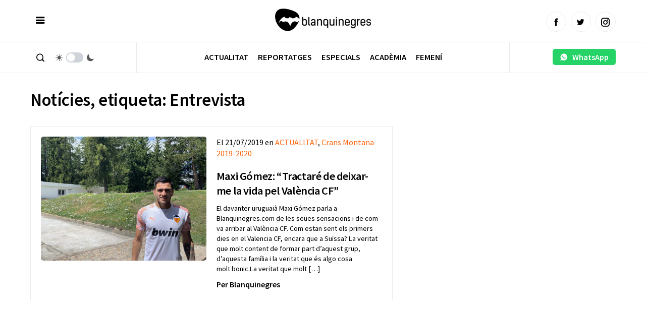

--- FILE ---
content_type: text/html; charset=UTF-8
request_url: https://www.blanquinegres.com/tag/entrevista/
body_size: 9641
content:
<!doctype html>
<html lang="ca">
  <head>
    <meta charset="UTF-8">
    <meta name="viewport" content="width=device-width, initial-scale=1, maximum-scale=1, user-scalable=no" />
    <title>Entrevista Archives - Blanquinegres.com</title>
    <link rel="alternate" type="application/rss+xml" title="Blanquinegres.com RSS Feed" href="https://www.blanquinegres.com/feed/"> 
    <!-- respond.js (add media query support for IE) -->
    <!--[if lt IE 9]>
    <script src="https://www.blanquinegres.com/wp-content/themes/blanquinegres23/js/respond.js"></script>
    <![endif]-->
    <!-- html5.js (HTML5 Shiv for IE) -->
    <!--[if lt IE 9]> 
    <script src="http://html5shim.googlecode.com/svn/trunk/html5.js"></script>
    <![endif]-->
    <!-- wp_header -->
    <meta name='robots' content='index, follow, max-image-preview:large, max-snippet:-1, max-video-preview:-1' />

	<!-- This site is optimized with the Yoast SEO plugin v26.7 - https://yoast.com/wordpress/plugins/seo/ -->
	<link rel="canonical" href="https://www.blanquinegres.com/tag/entrevista/" />
	<meta property="og:locale" content="ca_ES" />
	<meta property="og:type" content="article" />
	<meta property="og:title" content="Entrevista Archives - Blanquinegres.com" />
	<meta property="og:url" content="https://www.blanquinegres.com/tag/entrevista/" />
	<meta property="og:site_name" content="Blanquinegres.com" />
	<meta name="twitter:card" content="summary_large_image" />
	<script type="application/ld+json" class="yoast-schema-graph">{"@context":"https://schema.org","@graph":[{"@type":"CollectionPage","@id":"https://www.blanquinegres.com/tag/entrevista/","url":"https://www.blanquinegres.com/tag/entrevista/","name":"Entrevista Archives - Blanquinegres.com","isPartOf":{"@id":"https://www.blanquinegres.com/#website"},"primaryImageOfPage":{"@id":"https://www.blanquinegres.com/tag/entrevista/#primaryimage"},"image":{"@id":"https://www.blanquinegres.com/tag/entrevista/#primaryimage"},"thumbnailUrl":"https://www.blanquinegres.com/wp-content/uploads/2019/07/IMG_3143.jpg","breadcrumb":{"@id":"https://www.blanquinegres.com/tag/entrevista/#breadcrumb"},"inLanguage":"ca"},{"@type":"ImageObject","inLanguage":"ca","@id":"https://www.blanquinegres.com/tag/entrevista/#primaryimage","url":"https://www.blanquinegres.com/wp-content/uploads/2019/07/IMG_3143.jpg","contentUrl":"https://www.blanquinegres.com/wp-content/uploads/2019/07/IMG_3143.jpg","width":4032,"height":3024},{"@type":"BreadcrumbList","@id":"https://www.blanquinegres.com/tag/entrevista/#breadcrumb","itemListElement":[{"@type":"ListItem","position":1,"name":"Home","item":"https://www.blanquinegres.com/"},{"@type":"ListItem","position":2,"name":"Entrevista"}]},{"@type":"WebSite","@id":"https://www.blanquinegres.com/#website","url":"https://www.blanquinegres.com/","name":"Blanquinegres.com","description":"La millor informació del ValènciaCF en valencià","potentialAction":[{"@type":"SearchAction","target":{"@type":"EntryPoint","urlTemplate":"https://www.blanquinegres.com/?s={search_term_string}"},"query-input":{"@type":"PropertyValueSpecification","valueRequired":true,"valueName":"search_term_string"}}],"inLanguage":"ca"}]}</script>
	<!-- / Yoast SEO plugin. -->


<link rel="alternate" type="application/rss+xml" title="Blanquinegres.com &raquo; Entrevista Canal de les etiquetes" href="https://www.blanquinegres.com/tag/entrevista/feed/" />
<style id='wp-img-auto-sizes-contain-inline-css' type='text/css'>
img:is([sizes=auto i],[sizes^="auto," i]){contain-intrinsic-size:3000px 1500px}
/*# sourceURL=wp-img-auto-sizes-contain-inline-css */
</style>
<style id='classic-theme-styles-inline-css' type='text/css'>
/*! This file is auto-generated */
.wp-block-button__link{color:#fff;background-color:#32373c;border-radius:9999px;box-shadow:none;text-decoration:none;padding:calc(.667em + 2px) calc(1.333em + 2px);font-size:1.125em}.wp-block-file__button{background:#32373c;color:#fff;text-decoration:none}
/*# sourceURL=/wp-includes/css/classic-themes.min.css */
</style>
<link rel="https://api.w.org/" href="https://www.blanquinegres.com/wp-json/" /><link rel="alternate" title="JSON" type="application/json" href="https://www.blanquinegres.com/wp-json/wp/v2/tags/176" /><link rel="EditURI" type="application/rsd+xml" title="RSD" href="https://www.blanquinegres.com/xmlrpc.php?rsd" />
   
    <link rel="shortcut icon" href="https://www.blanquinegres.com/wp-content/themes/blanquinegres23/images/favicon.ico">
    <link rel="apple-touch-icon" sizes="57x57" href="https://www.blanquinegres.com/wp-content/themes/blanquinegres23/images/apple-icon-57x57.png">
    <link rel="apple-touch-icon" sizes="60x60" href="https://www.blanquinegres.com/wp-content/themes/blanquinegres23/images/apple-icon-60x60.png">
    <link rel="apple-touch-icon" sizes="72x72" href="https://www.blanquinegres.com/wp-content/themes/blanquinegres23/images/apple-icon-72x72.png">
    <link rel="apple-touch-icon" sizes="76x76" href="https://www.blanquinegres.com/wp-content/themes/blanquinegres23/images/apple-icon-76x76.png">
    <link rel="apple-touch-icon" sizes="114x114" href="https://www.blanquinegres.com/wp-content/themes/blanquinegres23/images/apple-icon-114x114.png">
    <link rel="apple-touch-icon" sizes="120x120" href="https://www.blanquinegres.com/wp-content/themes/blanquinegres23/images/apple-icon-120x120.png">
    <link rel="apple-touch-icon" sizes="144x144" href="https://www.blanquinegres.com/wp-content/themes/blanquinegres23/images/apple-icon-144x144.png">
    <link rel="apple-touch-icon" sizes="152x152" href="https://www.blanquinegres.com/wp-content/themes/blanquinegres23/images/apple-icon-152x152.png">
    <link rel="apple-touch-icon" sizes="180x180" href="https://www.blanquinegres.com/wp-content/themes/blanquinegres23/images/apple-icon-180x180.png">
    <link rel="icon" type="image/png" sizes="192x192"  href="https://www.blanquinegres.com/wp-content/themes/blanquinegres23/images/android-icon-192x192.png">
    <link rel="icon" type="image/png" sizes="32x32" href="https://www.blanquinegres.com/wp-content/themes/blanquinegres23/images/favicon-32x32.png">
    <link rel="icon" type="image/png" sizes="96x96" href="https://www.blanquinegres.com/wp-content/themes/blanquinegres23/images/favicon-96x96.png">
    <link rel="icon" type="image/png" sizes="16x16" href="https://www.blanquinegres.com/wp-content/themes/blanquinegres23/images/favicon-16x16.png">
    <link rel="manifest" href="https://www.blanquinegres.com/wp-content/themes/blanquinegres23/images/manifest.json">
    <meta name="msapplication-TileColor" content="#000000">
    <link rel="stylesheet" type="text/css" media="all" href="https://www.blanquinegres.com/wp-content/themes/blanquinegres23/style.css">   
    <link rel="stylesheet" href="https://www.blanquinegres.com/wp-content/themes/blanquinegres23/icofont/icofont.min.css">
    <link rel="preconnect" href="https://fonts.googleapis.com"> 
    <link rel="preconnect" href="https://fonts.gstatic.com" crossorigin>
    <link href="https://fonts.googleapis.com/css2?family=Source+Sans+Pro:ital,wght@0,400;0,600;1,400;1,600&display=swap" rel="stylesheet">
    <script  src="https://www.blanquinegres.com/wp-content/themes/blanquinegres23/js/jquery-3.5.1.min.js"></script>
    <script  src="https://www.blanquinegres.com/wp-content/themes/blanquinegres23/js/jquery.cookie.js"></script>  
    <script src="https://www.blanquinegres.com/wp-content/themes/blanquinegres23/js/main.js"></script> 
    <script async src="https://securepubads.g.doubleclick.net/tag/js/gpt.js"></script> 
    <script async src="https://pagead2.googlesyndication.com/pagead/js/adsbygoogle.js?client=ca-pub-5501418872158660"  crossorigin="anonymous"></script>  
     
    <script>
      window.googletag = window.googletag || {cmd: []};
      googletag.cmd.push(function() {
        googletag.defineSlot('/30029749/cb_val_blanquinegres.com', [300, 250], 'div-gpt-ad-1643209395092-0').addService(googletag.pubads());
        googletag.pubads().enableSingleRequest();
        googletag.enableServices();
      });
    </script> 
      
    <script async src="https://www.googletagmanager.com/gtag/js?id=G-P9WB25YZKQ"></script>
    <script>
      window.dataLayer = window.dataLayer || [];
      function gtag(){dataLayer.push(arguments);}
      gtag('js', new Date());

      gtag('config', 'G-P9WB25YZKQ');
    </script>
    <style>
          :root { 
            --corporativo1: #ff650c;
            --corporativo1alt: #ed8040;
            --corporativo2: #000000;
            --corporativo2alt: #464646;
            --blanco: #FFFFFF;
            --blancoalt: #F7F7F7;
            --negro: #000000;
            --negroalt: #737373;
            --gris: #c1c1c1;
            --grisalt: #787875;
            --grisclaro: #959595;
            --grisclaroalt: #ECF0EF;
            --font-size: 16px;
            --font-title: 'Source Sans Pro';
            --font-body: 'Source Sans Pro';
          } 
    </style> 
    <meta name="theme-color" content="#000000" /> 
  <style id='wp-block-heading-inline-css' type='text/css'>
h1:where(.wp-block-heading).has-background,h2:where(.wp-block-heading).has-background,h3:where(.wp-block-heading).has-background,h4:where(.wp-block-heading).has-background,h5:where(.wp-block-heading).has-background,h6:where(.wp-block-heading).has-background{padding:1.25em 2.375em}h1.has-text-align-left[style*=writing-mode]:where([style*=vertical-lr]),h1.has-text-align-right[style*=writing-mode]:where([style*=vertical-rl]),h2.has-text-align-left[style*=writing-mode]:where([style*=vertical-lr]),h2.has-text-align-right[style*=writing-mode]:where([style*=vertical-rl]),h3.has-text-align-left[style*=writing-mode]:where([style*=vertical-lr]),h3.has-text-align-right[style*=writing-mode]:where([style*=vertical-rl]),h4.has-text-align-left[style*=writing-mode]:where([style*=vertical-lr]),h4.has-text-align-right[style*=writing-mode]:where([style*=vertical-rl]),h5.has-text-align-left[style*=writing-mode]:where([style*=vertical-lr]),h5.has-text-align-right[style*=writing-mode]:where([style*=vertical-rl]),h6.has-text-align-left[style*=writing-mode]:where([style*=vertical-lr]),h6.has-text-align-right[style*=writing-mode]:where([style*=vertical-rl]){rotate:180deg}
/*# sourceURL=https://www.blanquinegres.com/wp-includes/blocks/heading/style.min.css */
</style>
<style id='wp-block-paragraph-inline-css' type='text/css'>
.is-small-text{font-size:.875em}.is-regular-text{font-size:1em}.is-large-text{font-size:2.25em}.is-larger-text{font-size:3em}.has-drop-cap:not(:focus):first-letter{float:left;font-size:8.4em;font-style:normal;font-weight:100;line-height:.68;margin:.05em .1em 0 0;text-transform:uppercase}body.rtl .has-drop-cap:not(:focus):first-letter{float:none;margin-left:.1em}p.has-drop-cap.has-background{overflow:hidden}:root :where(p.has-background){padding:1.25em 2.375em}:where(p.has-text-color:not(.has-link-color)) a{color:inherit}p.has-text-align-left[style*="writing-mode:vertical-lr"],p.has-text-align-right[style*="writing-mode:vertical-rl"]{rotate:180deg}
/*# sourceURL=https://www.blanquinegres.com/wp-includes/blocks/paragraph/style.min.css */
</style>
<style id='global-styles-inline-css' type='text/css'>
:root{--wp--preset--aspect-ratio--square: 1;--wp--preset--aspect-ratio--4-3: 4/3;--wp--preset--aspect-ratio--3-4: 3/4;--wp--preset--aspect-ratio--3-2: 3/2;--wp--preset--aspect-ratio--2-3: 2/3;--wp--preset--aspect-ratio--16-9: 16/9;--wp--preset--aspect-ratio--9-16: 9/16;--wp--preset--color--black: #000000;--wp--preset--color--cyan-bluish-gray: #abb8c3;--wp--preset--color--white: #ffffff;--wp--preset--color--pale-pink: #f78da7;--wp--preset--color--vivid-red: #cf2e2e;--wp--preset--color--luminous-vivid-orange: #ff6900;--wp--preset--color--luminous-vivid-amber: #fcb900;--wp--preset--color--light-green-cyan: #7bdcb5;--wp--preset--color--vivid-green-cyan: #00d084;--wp--preset--color--pale-cyan-blue: #8ed1fc;--wp--preset--color--vivid-cyan-blue: #0693e3;--wp--preset--color--vivid-purple: #9b51e0;--wp--preset--gradient--vivid-cyan-blue-to-vivid-purple: linear-gradient(135deg,rgb(6,147,227) 0%,rgb(155,81,224) 100%);--wp--preset--gradient--light-green-cyan-to-vivid-green-cyan: linear-gradient(135deg,rgb(122,220,180) 0%,rgb(0,208,130) 100%);--wp--preset--gradient--luminous-vivid-amber-to-luminous-vivid-orange: linear-gradient(135deg,rgb(252,185,0) 0%,rgb(255,105,0) 100%);--wp--preset--gradient--luminous-vivid-orange-to-vivid-red: linear-gradient(135deg,rgb(255,105,0) 0%,rgb(207,46,46) 100%);--wp--preset--gradient--very-light-gray-to-cyan-bluish-gray: linear-gradient(135deg,rgb(238,238,238) 0%,rgb(169,184,195) 100%);--wp--preset--gradient--cool-to-warm-spectrum: linear-gradient(135deg,rgb(74,234,220) 0%,rgb(151,120,209) 20%,rgb(207,42,186) 40%,rgb(238,44,130) 60%,rgb(251,105,98) 80%,rgb(254,248,76) 100%);--wp--preset--gradient--blush-light-purple: linear-gradient(135deg,rgb(255,206,236) 0%,rgb(152,150,240) 100%);--wp--preset--gradient--blush-bordeaux: linear-gradient(135deg,rgb(254,205,165) 0%,rgb(254,45,45) 50%,rgb(107,0,62) 100%);--wp--preset--gradient--luminous-dusk: linear-gradient(135deg,rgb(255,203,112) 0%,rgb(199,81,192) 50%,rgb(65,88,208) 100%);--wp--preset--gradient--pale-ocean: linear-gradient(135deg,rgb(255,245,203) 0%,rgb(182,227,212) 50%,rgb(51,167,181) 100%);--wp--preset--gradient--electric-grass: linear-gradient(135deg,rgb(202,248,128) 0%,rgb(113,206,126) 100%);--wp--preset--gradient--midnight: linear-gradient(135deg,rgb(2,3,129) 0%,rgb(40,116,252) 100%);--wp--preset--font-size--small: 13px;--wp--preset--font-size--medium: 20px;--wp--preset--font-size--large: 36px;--wp--preset--font-size--x-large: 42px;--wp--preset--spacing--20: 0.44rem;--wp--preset--spacing--30: 0.67rem;--wp--preset--spacing--40: 1rem;--wp--preset--spacing--50: 1.5rem;--wp--preset--spacing--60: 2.25rem;--wp--preset--spacing--70: 3.38rem;--wp--preset--spacing--80: 5.06rem;--wp--preset--shadow--natural: 6px 6px 9px rgba(0, 0, 0, 0.2);--wp--preset--shadow--deep: 12px 12px 50px rgba(0, 0, 0, 0.4);--wp--preset--shadow--sharp: 6px 6px 0px rgba(0, 0, 0, 0.2);--wp--preset--shadow--outlined: 6px 6px 0px -3px rgb(255, 255, 255), 6px 6px rgb(0, 0, 0);--wp--preset--shadow--crisp: 6px 6px 0px rgb(0, 0, 0);}:where(.is-layout-flex){gap: 0.5em;}:where(.is-layout-grid){gap: 0.5em;}body .is-layout-flex{display: flex;}.is-layout-flex{flex-wrap: wrap;align-items: center;}.is-layout-flex > :is(*, div){margin: 0;}body .is-layout-grid{display: grid;}.is-layout-grid > :is(*, div){margin: 0;}:where(.wp-block-columns.is-layout-flex){gap: 2em;}:where(.wp-block-columns.is-layout-grid){gap: 2em;}:where(.wp-block-post-template.is-layout-flex){gap: 1.25em;}:where(.wp-block-post-template.is-layout-grid){gap: 1.25em;}.has-black-color{color: var(--wp--preset--color--black) !important;}.has-cyan-bluish-gray-color{color: var(--wp--preset--color--cyan-bluish-gray) !important;}.has-white-color{color: var(--wp--preset--color--white) !important;}.has-pale-pink-color{color: var(--wp--preset--color--pale-pink) !important;}.has-vivid-red-color{color: var(--wp--preset--color--vivid-red) !important;}.has-luminous-vivid-orange-color{color: var(--wp--preset--color--luminous-vivid-orange) !important;}.has-luminous-vivid-amber-color{color: var(--wp--preset--color--luminous-vivid-amber) !important;}.has-light-green-cyan-color{color: var(--wp--preset--color--light-green-cyan) !important;}.has-vivid-green-cyan-color{color: var(--wp--preset--color--vivid-green-cyan) !important;}.has-pale-cyan-blue-color{color: var(--wp--preset--color--pale-cyan-blue) !important;}.has-vivid-cyan-blue-color{color: var(--wp--preset--color--vivid-cyan-blue) !important;}.has-vivid-purple-color{color: var(--wp--preset--color--vivid-purple) !important;}.has-black-background-color{background-color: var(--wp--preset--color--black) !important;}.has-cyan-bluish-gray-background-color{background-color: var(--wp--preset--color--cyan-bluish-gray) !important;}.has-white-background-color{background-color: var(--wp--preset--color--white) !important;}.has-pale-pink-background-color{background-color: var(--wp--preset--color--pale-pink) !important;}.has-vivid-red-background-color{background-color: var(--wp--preset--color--vivid-red) !important;}.has-luminous-vivid-orange-background-color{background-color: var(--wp--preset--color--luminous-vivid-orange) !important;}.has-luminous-vivid-amber-background-color{background-color: var(--wp--preset--color--luminous-vivid-amber) !important;}.has-light-green-cyan-background-color{background-color: var(--wp--preset--color--light-green-cyan) !important;}.has-vivid-green-cyan-background-color{background-color: var(--wp--preset--color--vivid-green-cyan) !important;}.has-pale-cyan-blue-background-color{background-color: var(--wp--preset--color--pale-cyan-blue) !important;}.has-vivid-cyan-blue-background-color{background-color: var(--wp--preset--color--vivid-cyan-blue) !important;}.has-vivid-purple-background-color{background-color: var(--wp--preset--color--vivid-purple) !important;}.has-black-border-color{border-color: var(--wp--preset--color--black) !important;}.has-cyan-bluish-gray-border-color{border-color: var(--wp--preset--color--cyan-bluish-gray) !important;}.has-white-border-color{border-color: var(--wp--preset--color--white) !important;}.has-pale-pink-border-color{border-color: var(--wp--preset--color--pale-pink) !important;}.has-vivid-red-border-color{border-color: var(--wp--preset--color--vivid-red) !important;}.has-luminous-vivid-orange-border-color{border-color: var(--wp--preset--color--luminous-vivid-orange) !important;}.has-luminous-vivid-amber-border-color{border-color: var(--wp--preset--color--luminous-vivid-amber) !important;}.has-light-green-cyan-border-color{border-color: var(--wp--preset--color--light-green-cyan) !important;}.has-vivid-green-cyan-border-color{border-color: var(--wp--preset--color--vivid-green-cyan) !important;}.has-pale-cyan-blue-border-color{border-color: var(--wp--preset--color--pale-cyan-blue) !important;}.has-vivid-cyan-blue-border-color{border-color: var(--wp--preset--color--vivid-cyan-blue) !important;}.has-vivid-purple-border-color{border-color: var(--wp--preset--color--vivid-purple) !important;}.has-vivid-cyan-blue-to-vivid-purple-gradient-background{background: var(--wp--preset--gradient--vivid-cyan-blue-to-vivid-purple) !important;}.has-light-green-cyan-to-vivid-green-cyan-gradient-background{background: var(--wp--preset--gradient--light-green-cyan-to-vivid-green-cyan) !important;}.has-luminous-vivid-amber-to-luminous-vivid-orange-gradient-background{background: var(--wp--preset--gradient--luminous-vivid-amber-to-luminous-vivid-orange) !important;}.has-luminous-vivid-orange-to-vivid-red-gradient-background{background: var(--wp--preset--gradient--luminous-vivid-orange-to-vivid-red) !important;}.has-very-light-gray-to-cyan-bluish-gray-gradient-background{background: var(--wp--preset--gradient--very-light-gray-to-cyan-bluish-gray) !important;}.has-cool-to-warm-spectrum-gradient-background{background: var(--wp--preset--gradient--cool-to-warm-spectrum) !important;}.has-blush-light-purple-gradient-background{background: var(--wp--preset--gradient--blush-light-purple) !important;}.has-blush-bordeaux-gradient-background{background: var(--wp--preset--gradient--blush-bordeaux) !important;}.has-luminous-dusk-gradient-background{background: var(--wp--preset--gradient--luminous-dusk) !important;}.has-pale-ocean-gradient-background{background: var(--wp--preset--gradient--pale-ocean) !important;}.has-electric-grass-gradient-background{background: var(--wp--preset--gradient--electric-grass) !important;}.has-midnight-gradient-background{background: var(--wp--preset--gradient--midnight) !important;}.has-small-font-size{font-size: var(--wp--preset--font-size--small) !important;}.has-medium-font-size{font-size: var(--wp--preset--font-size--medium) !important;}.has-large-font-size{font-size: var(--wp--preset--font-size--large) !important;}.has-x-large-font-size{font-size: var(--wp--preset--font-size--x-large) !important;}
/*# sourceURL=global-styles-inline-css */
</style>
</head> 
  <body>    
    <div id="page"   > 
      <header class="absolute pb0 pt0" >
        <div class="headerdivborder">
          <div class="container"  > 
          <div class="col third nm">
            <a href="javascript:void(0)"  onclick="switchSidemenu();"  class="trigger_menu" ><i class="icofont-navigation-menu"></i></a> 
          </div>
          <div class="col third nm textcenter logocol">
            <a href="/" id="logo">
            <img src="https://www.blanquinegres.com/wp-content/uploads/2014/08/logo-1.png" alt="Blanquinegres.com | Notícies Valencia CF"> 
            </a>             
          </div>
          <div class="col third nm textright mt10 tablethide" id="social_header">
            <a href="https://www.facebook.com/Blanquinegrescom"  target="_blank" class="btn circle lightgray small border"><i class="icofont-facebook"></i></a>&nbsp;&nbsp;
            <a href="https://twitter.com/blanquinegres"  target="_blank" class="btn circle lightgray small border"><i class="icofont-twitter"></i></a>&nbsp;&nbsp;
            <a href="https://www.instagram.com/blanquinegres/"  target="_blank" class="btn circle lightgray small border"><i class="icofont-instagram"></i></a> 
          </div>   
          <div class="col third nm pchide textright mt15">
            <a href="javascript:void(0)" style="min-width: auto;"  onclick="switchSearch();" class="btn white  nomargin"><i class="icofont-search-1"></i></a>
            <a href="javascript:void(0)" id="smartphonedark" style="min-width: auto;"  onclick="darkMode();" class="btn white  nomargin"><i class="icofont-moon"></i></a>
          </div>
        </div> 
        </div>
        <div class="headerdivborder tablethide">
          <div class="container"  > 
            <div class="col three nm tablethide headerdivborderleft"  > 
              <a href="javascript:void(0)"  onclick="switchSearch();" class="btn white nomargin"><i class="icofont-search-1"></i></a>
              &nbsp;
              <div class="switch_dark_mode">
                <span class="dn_icon" style="margin-right: -15px;"> 
                  <i class="icofont-sun"></i>
                </span>
                <label class="switch">
                  <input type="checkbox" onclick="darkMode()"/>
                  <span></span>
                </label>
                <span class="dn_icon"  style="margin-left: -15px;"> 
                  <i class="icofont-moon"></i>
                </span>
              </div>  
            </div>
            <div class="col ten nm"> 
             <nav id="navigation" class=" textcenter mt3 " >
             <div class="menu-menu-dalt-container"><ul id="menu-menu-dalt" class="menu"><li id="menu-item-83136" class="menu-item menu-item-type-taxonomy menu-item-object-category menu-item-83136"><a href="https://www.blanquinegres.com/category/actualitat/" data-cat="17">Actualitat</a></li>
<li id="menu-item-83137" class="menu-item menu-item-type-taxonomy menu-item-object-category menu-item-83137"><a href="https://www.blanquinegres.com/category/especials/fotogaleria/" data-cat="19">Reportatges</a></li>
<li id="menu-item-83386" class="menu-item menu-item-type-taxonomy menu-item-object-category menu-item-83386"><a href="https://www.blanquinegres.com/category/especials/" data-cat="13">Especials</a></li>
<li id="menu-item-83387" class="menu-item menu-item-type-taxonomy menu-item-object-category menu-item-83387"><a href="https://www.blanquinegres.com/category/actualitat/academia-gloval/" data-cat="14">Acadèmia</a></li>
<li id="menu-item-83385" class="menu-item menu-item-type-taxonomy menu-item-object-category menu-item-83385"><a href="https://www.blanquinegres.com/category/femeni/" data-cat="195">Femení</a></li>
</ul></div>  
            </nav> 
           </div>  
           <div class="col three nm pt10 textright tablethide headerdivborderright" style="    min-height: 60px;">
              <a href="https://wa.me/34644060888" class="btn whatsapp" style="     padding: 8px;    margin: 3px 0;">&nbsp;&nbsp;<i class="icofont-whatsapp"></i>&nbsp;&nbsp; WhatsApp&nbsp;&nbsp;</a>
            </div> 
          </div> 
        </div>
        <div id="menu_actualitat" class="tablethide" style="display: none;">
          <div class="container">
            <div class="col three nm">
              <div class="menu-submenu-actualitat-container"><ul id="menu-submenu-actualitat" class="menu"><li id="menu-item-83857" class="menu-item menu-item-type-taxonomy menu-item-object-category menu-item-83857"><a href="https://www.blanquinegres.com/category/actualitat/primer-equip/" data-cat="2">PRIMER EQUIP</a></li>
<li id="menu-item-83858" class="menu-item menu-item-type-taxonomy menu-item-object-category menu-item-83858"><a href="https://www.blanquinegres.com/category/actualitat/primer-equip/declaracions/" data-cat="5">DECLARACIONS</a></li>
<li id="menu-item-83859" class="menu-item menu-item-type-taxonomy menu-item-object-category menu-item-83859"><a href="https://www.blanquinegres.com/category/actualitat/primer-equip/croniques/" data-cat="11">CRÒNIQUES</a></li>
<li id="menu-item-83860" class="menu-item menu-item-type-taxonomy menu-item-object-category menu-item-83860"><a href="https://www.blanquinegres.com/category/actualitat/fitxatges/" data-cat="3">FITXATGES</a></li>
</ul></div>  
            </div>
            <div class="col twelve np nm colorwhite" id="ajax_submenu">
              <div class="col third nm"><a class="image_link" href="https://www.blanquinegres.com/el-valencia-pregunta-per-daliou-dieng/"><img  src="https://www.blanquinegres.com/wp-content/uploads/2026/01/dieng-300x169.jpg" alt="El València pregunta per d’Aliou Dieng"></a><h6><a href="https://www.blanquinegres.com/el-valencia-pregunta-per-daliou-dieng/">El València pregunta per d’Aliou Dieng</a></h6></div><div class="col third nm"><a class="image_link" href="https://www.blanquinegres.com/el-valencia-ja-te-rival-de-copa/"><img  src="https://www.blanquinegres.com/wp-content/uploads/2024/10/COPA-DEL-REI-300x179.jpeg" alt="Confirmat l'horari del València - Athletic de Copa"></a><h6><a href="https://www.blanquinegres.com/el-valencia-ja-te-rival-de-copa/">Confirmat l'horari del València - Athletic de Copa</a></h6></div><div class="col third nm"><a class="image_link" href="https://www.blanquinegres.com/els-possibles-rivals-del-valencia-en-el-sorteig-de-copa-de-hui/"><img  src="https://www.blanquinegres.com/wp-content/uploads/2026/01/equip-300x169.jpg" alt="Els possibles rivals del València en el sorteig de Copa de hui"></a><h6><a href="https://www.blanquinegres.com/els-possibles-rivals-del-valencia-en-el-sorteig-de-copa-de-hui/">Els possibles rivals del València en el sorteig de Copa de hui</a></h6></div>            </div>
            <div class="clear"></div>
          </div>
          <script>
            $('#menu-item-83136').mouseover(function() {
              $( "#menu_actualitat" ).toggleClass('opened').slideDown(100);
            });

            $('#menu_actualitat').mouseleave(function() {
              $( "#menu_actualitat" ).toggleClass('opened').slideUp(100);
            }); 

            $('#navigation .menu-item:not(#menu-item-83136)').mouseover(function() {
              $( "#menu_actualitat" ).toggleClass('opened').slideUp(100);
            }); 

            //OPTIMIZAR EN VECTOR
            var actual_submenu = 0;
            $('#menu_actualitat ul li a').hover(function() {
              var id_ajax = parseInt($(this).attr('data-cat').split(/[-]+/).pop());  
              if(actual_submenu!=id_ajax){ 
                $('#ajax_submenu').html('<p class="textcenter h5">Carregant...</p>');
                actual_submenu = id_ajax; 
                var data = {
                    action: 'loadsubmenuposts',
                    cat: id_ajax
                };   
                jQuery.post('https://www.blanquinegres.com/wp-admin/admin-ajax.php', data, function(response) {
                  $('#ajax_submenu').slideToggle(100); 
                  setTimeout(() => $('#ajax_submenu').html(response), 250); 
                  setTimeout(() => $('#ajax_submenu').slideToggle(100), 400); 
                }); 
              }
            }); 

          </script>
        </div>
        <div id="sidemenu">
          <a href="/" id="logoside">
            <img src="https://www.blanquinegres.com/wp-content/uploads/2014/08/logo-1.png" alt="">
          </a>
          <div class="textright headerdivborder p10"><a href="javascript:void(0)"  onclick="switchSidemenu();" style="    margin-top: 4px!important;    margin-bottom: 4px!important;" class="btn nomargin white" ><i class="icofont-close"></i></a></div>
          <div class="p20 scrollcontent"> 
            <nav id="navigationtablet" class=" textcenter mt3 pchide " >
               <div class="menu-menu-dalt-container"><ul id="menu-menu-dalt-1" class="menu"><li class="menu-item menu-item-type-taxonomy menu-item-object-category menu-item-83136"><a href="https://www.blanquinegres.com/category/actualitat/" data-cat="17">Actualitat</a></li>
<li class="menu-item menu-item-type-taxonomy menu-item-object-category menu-item-83137"><a href="https://www.blanquinegres.com/category/especials/fotogaleria/" data-cat="19">Reportatges</a></li>
<li class="menu-item menu-item-type-taxonomy menu-item-object-category menu-item-83386"><a href="https://www.blanquinegres.com/category/especials/" data-cat="13">Especials</a></li>
<li class="menu-item menu-item-type-taxonomy menu-item-object-category menu-item-83387"><a href="https://www.blanquinegres.com/category/actualitat/academia-gloval/" data-cat="14">Acadèmia</a></li>
<li class="menu-item menu-item-type-taxonomy menu-item-object-category menu-item-83385"><a href="https://www.blanquinegres.com/category/femeni/" data-cat="195">Femení</a></li>
</ul></div>  
            </nav> 
            <h5 class="uppercase">Les nostres Xarxes Socials</h5>
            <p class="">
              <a href="https://www.facebook.com/Blanquinegrescom" target="_blank" class="btn circle lightgray border"><i class="icofont-facebook" style="color: #3b5998"></i></a>&nbsp;&nbsp;
              <a href="https://twitter.com/blanquinegres" target="_blank" class="btn circle lightgray border"><i class="icofont-twitter" style="color: #21c2ff"></i></a>&nbsp;&nbsp;
              <a href="https://www.instagram.com/blanquinegres/" target="_blank" class="btn circle lightgray border"><i class="icofont-instagram" style="color: #222222"></i></a> 
            </p>
            <h5 class="mt30 uppercase">Els temes més vistos</h5>
                                                  <div class="mt20" style="position: relative;">
                    <a class="image_link less_height" href="https://www.blanquinegres.com/corberan-analitza-lempat-enfront-de-lelx/">
                     <img style="width: 100%; min-width: 100%" src="https://www.blanquinegres.com/wp-content/uploads/2026/01/Captura-de-pantalla_10-1-2026_23463_www.youtube.com_-300x168.jpeg" alt="Corberán analitza l'empat enfront de l'Elx"> 
                    </a>
                    <p class="nomargin mt10 h6 colorlight">
                      <small>
                       Gonzalo López , 10/01/2026                      </small>
                    </p>
                    <h3 class="h5 mt10 mb20"><a href="https://www.blanquinegres.com/corberan-analitza-lempat-enfront-de-lelx/">Corberán analitza l'empat enfront de l'Elx</a></h3>
                    
                      <span class="mini_cat" style="position: absolute; top: 15px">
                        ACTUALITAT                      </span>  
                    
                    <hr>
                  </div>
                                 <div class="mt20" style="position: relative;">
                    <a class="image_link less_height" href="https://www.blanquinegres.com/corberan-analitza-el-duel-enfront-de-lelx-i-el-mercat-dhivern/">
                     <img style="width: 100%; min-width: 100%" src="https://www.blanquinegres.com/wp-content/uploads/2026/01/Captura-de-pantalla_9-1-2026_13469_www.youtube.com_-300x177.jpeg" alt="Corberán analitza el duel enfront de l'Elx i el mercat d'hivern"> 
                    </a>
                    <p class="nomargin mt10 h6 colorlight">
                      <small>
                       Gonzalo López , 09/01/2026                      </small>
                    </p>
                    <h3 class="h5 mt10 mb20"><a href="https://www.blanquinegres.com/corberan-analitza-el-duel-enfront-de-lelx-i-el-mercat-dhivern/">Corberán analitza el duel enfront de l'Elx i el mercat d'hivern</a></h3>
                    
                      <span class="mini_cat" style="position: absolute; top: 15px">
                        ACTUALITAT                      </span>  
                    
                    <hr>
                  </div>
                                 <div class="mt20" style="position: relative;">
                    <a class="image_link less_height" href="https://www.blanquinegres.com/les-paraules-de-sadiq-en-la-seua-presentacio-amb-el-valencia/">
                     <img style="width: 100%; min-width: 100%" src="https://www.blanquinegres.com/wp-content/uploads/2026/01/Captura-de-pantalla_9-1-2026_101615_www.youtube.com_-300x218.jpeg" alt="Les paraules de Sadiq en la seua presentació amb el València"> 
                    </a>
                    <p class="nomargin mt10 h6 colorlight">
                      <small>
                       Gonzalo López , 09/01/2026                      </small>
                    </p>
                    <h3 class="h5 mt10 mb20"><a href="https://www.blanquinegres.com/les-paraules-de-sadiq-en-la-seua-presentacio-amb-el-valencia/">Les paraules de Sadiq en la seua presentació amb el València</a></h3>
                    
                      <span class="mini_cat" style="position: absolute; top: 15px">
                        ACTUALITAT                      </span>  
                    
                    <hr>
                  </div>
                      
          </div>
        </div> 
        
        <div id="search_header" style="display: none;">
          <div class="container">
            <div class="col sixteen nm">
              <form action="/" method="GET" class="pt20 pb20">
                <div class="input_full nomargin">
                  <input type="text" name="s" placeholder="Cerca paraula clau">
                  <div class="floatbuttonsearch">
                    <button class="btn round transparent">
                      <i class="icofont-search-1"></i>
                    </button>
                  </div>
                </div>
              </form>
            </div>
          </div>
        </div>
    </header> 
    <script>

      
      function darkMode(){
        $('body').toggleClass('darkmode');
        if($('body').hasClass('darkmode')){ 
          $('#smartphonedark i').addClass('icofont-sun').removeClass('icofont-moon');
          $.cookie('darkmode', '1', { expires: 7,path:'/' });
          $('.switch_dark_mode input').prop('checked',true);
        }else{
          $('#smartphonedark i').removeClass('icofont-moon').addClass('icofont-sun');
          $('.switch_dark_mode input').prop('checked',false);
          $.removeCookie('darkmode', { expires: -1,path:'/' });
        }


      }
      function switchSearch(){
        $('#search_header').slideToggle('fast');
        $('#search_header').toggleClass('opened');
        if($('body').hasClass('opened')){
           $('#search_header input').blur();
        }else{
           $('#search_header input').focus();
        }
      }

      function switchSidemenu(){
        $('#sidemenu').toggleClass('opened');
        if($('body').hasClass('noscroll')){
            $("body").removeClass('noscroll');
        }else{
            $("body").addClass('noscroll'); 
        }
        
        
      } 
      
    </script>
 	<section >     
		
		<div class="page_title_cont mt20"> 
	      <div class="container"> 
	          <div class="col sixteen nm">
	              <h1 class="page-title">Notícies, etiqueta: Entrevista</h1>  
	          </div>  
	        </div> 
	      </div>  
		<div class="container">  
			<div id="content" class="col ten">    
								 
				 
					 
						 
  
			<article id="post-41903" class="post list clearfix">
			<div class="diseno_listado"> 
				<div class="col eight nm tablethalf ">
					<a href="https://www.blanquinegres.com/maxi-gomez-tractare-de-deixar-me-la-vida-pel-valencia-cf/" class="image_link free_height post_thumbnail">    
				    	<div class="">
				    	<img src="https://www.blanquinegres.com/wp-content/uploads/2019/07/IMG_3143-300x225.jpg"  data-src="https://www.blanquinegres.com/wp-content/uploads/2019/07/IMG_3143-1024x768.jpg"  >				    	</div> 
					</a>
					
				</div>  
				<div class="col eight nm tablethalf">
					<div class="diseno_listado_cont"> 
						<p class="">El 21/07/2019 en 
							<a class="colorprimary" href="https://www.blanquinegres.com/category/actualitat/">ACTUALITAT</a>, <a class="colorprimary" href="https://www.blanquinegres.com/category/crans-montana-2019-2020/">Crans Montana 2019-2020</a>  
						</p>
						<h2 class="post-title-listado mb10 h4"><a href="https://www.blanquinegres.com/maxi-gomez-tractare-de-deixar-me-la-vida-pel-valencia-cf/">Maxi Gómez: &#8220;Tractaré de deixar-me la vida pel València CF&#8221;</a></h2> 
						<div class="list_excerpt mb10"><p>El davanter uruguaià Maxi Gómez parla a Blanquinegres.com de les seues sensacions i de com va arribar al València CF. Com estan sent els primers dies en el Valencia CF, encara que a Suïssa? La veritat que molt content de formar part d&#8217;aquest grup, d&#8217;aquesta família i la veritat que és&nbsp;algo&nbsp;cosa molt&nbsp;bonic.La veritat que molt [&hellip;]</p>
</div>
						<p class="nomargin bold">Per Blanquinegres</p>
					</div>   
				</div>  
			</div>  
		</article>
	  
					 
						 
 
							</div>
			<div class="one col tablethide"></div> 
			<div class="five col tabletfull">
				<div id="block-33" class="widget widget_block widget_media_image"></div><div id="block-29" class="widget widget_block widget_text">
<p></p>
</div><div id="block-26" class="widget widget_block widget_text">
<p></p>
</div><div id="block-27" class="widget widget_block"><script async="" src="https://securepubads.g.doubleclick.net/tag/js/gpt.js"></script>
<script>
  window.googletag = window.googletag || {cmd: []};
  googletag.cmd.push(function() {
    googletag.defineSlot('/30029749/cb_val_blanquinegres.com', [300, 250], 'div-gpt-ad-1643209395092-0').addService(googletag.pubads());
    googletag.pubads().enableSingleRequest();
    googletag.enableServices();
  });
</script>



<div id="div-gpt-ad-1643209395092-0" style="min-width: 300px; min-height: 250px;">
  <script>
    googletag.cmd.push(function() { googletag.display('div-gpt-ad-1643209395092-0'); });
  </script>
</div></div>		
			</div>
		</div>   
	</section> 
	<footer id="footer" class="clearfix bg_secondary colorwhite pt20"    >
		<div class="container">
			<div class="col eight  bold">
				<h4>&nbsp;</h4>
			</div>
			<div class="col eight  bold">
				<h4>&nbsp;</h4>
			</div>
		</div> 
		<div class="footerdivborder">
			<div class="container">
				<div class="col three  nm bold  pt20 pb25 tablettextcenter tabletfull">
					<p class="mb10">
						<a href="/" id="logofooter">
			            <img src="https://www.blanquinegres.com/wp-content/uploads/2014/08/logo-1.png" alt="Blanquinegres">
			            </a>    
					</p>
					<p class="mb10">
						<a href="https://www.facebook.com/Blanquinegrescom" target="_blank" class="btn circle white border" style="border-color: #494949; border-width: 1px;"><i class="icofont-facebook"></i></a>&nbsp;&nbsp;
            			<a href="https://twitter.com/blanquinegres" class="btn circle white border" target="_blank" style="border-color: #494949; border-width: 1px;"><i class="icofont-twitter"></i></a>&nbsp;&nbsp;
            			<a href="https://www.instagram.com/blanquinegres/" class="btn circle white border" target="_blank" style="border-color: #494949; border-width: 1px;"><i class="icofont-instagram"></i></a>
					</p>		
				</div>
				<div class="col nine textcenter nm bold pt20 pb20 tablettextcenter tabletfull">
					<nav id="navigationfooter" class=" textcenter mt10 " >
		             <div class="menu-menu-dalt-container"><ul id="menu-menu-dalt-2" class="menu"><li class="menu-item menu-item-type-taxonomy menu-item-object-category menu-item-83136"><a href="https://www.blanquinegres.com/category/actualitat/" data-cat="17">Actualitat</a></li>
<li class="menu-item menu-item-type-taxonomy menu-item-object-category menu-item-83137"><a href="https://www.blanquinegres.com/category/especials/fotogaleria/" data-cat="19">Reportatges</a></li>
<li class="menu-item menu-item-type-taxonomy menu-item-object-category menu-item-83386"><a href="https://www.blanquinegres.com/category/especials/" data-cat="13">Especials</a></li>
<li class="menu-item menu-item-type-taxonomy menu-item-object-category menu-item-83387"><a href="https://www.blanquinegres.com/category/actualitat/academia-gloval/" data-cat="14">Acadèmia</a></li>
<li class="menu-item menu-item-type-taxonomy menu-item-object-category menu-item-83385"><a href="https://www.blanquinegres.com/category/femeni/" data-cat="195">Femení</a></li>
</ul></div>  
		            </nav> 
				</div>
				<div class="col three textright nm bold  pt20 pb0 tablettextcenter tabletfull">
					<p class="textright tablettextcenter mb15">
						<img style="border-radius: 10px; border: 2px solid #555; max-width: 220px;" src="https://www.blanquinegres.com/wp-content/uploads/2022/11/logo-sempre-teua-llengua-1-min.jpg" alt="La teua llengua">
					</p>
					
				</div>
				<div class="clear"></div>
				
			</div>  
		</div>
		<div class="footerdivborder">
			<div class="container">
				<div class="col sixteen nm textcenter pb30" >
					<p class="mt20"><i class="icofont-copyright"></i> Blanquinegres 2023&nbsp;&nbsp;&nbsp;Dissenyat i desenvolupat per Meraky Technology S.L</p>
				</div>
			</div>  
		</div>
	</footer>   
	<script> 
		$( document ).ready(function() { 
			setTimeout(function() { 
				loadHDImages();
			}, 100); 
		});

		function loadHDImages(){
			$( ".post_thumbnail img" ).each(function( index ) {
				  $( this ).attr('src',$( this ).attr('data-src'));
				  $(this).parent().removeClass('post_thumbnail');     
			});
		}

		function sameHeight(className) {
		      var maxHeight = 0;
		      $(className).each(function() {
		        var currentHeight = $(this).height();
		        if (currentHeight > maxHeight) {
		          maxHeight = currentHeight;
		        }
		      });
		      $(className).height(maxHeight);
		    }
		$(document).ready(function() { 
				sameHeight('.sameheight');
		 });
	</script>
	<script>
	 function votarEnquesta(answer,id){ 
		var data = {
		    action: 'save_poll_answer',
		    id: id,
		    answer:answer
		};   
		jQuery.post('https://www.blanquinegres.com/wp-admin/admin-ajax.php', data, function(response){

		});  
	 	veureResultats(id);
	 }

	 function veureResultats(id){
	 	$('#poll_'+id+' .result_poll').show(50);
	 	$('#poll_'+id+' .roundcheck').hide(50);
	 	$('.btn').hide(50);
	 }

	 var votacion_num = 1; 
	 var voting = true;
	 /*
	 
	 function votarPremi(answer,id){
	 	if(!voting){
		 	voting = true; 
		 	setTimeout(function(){ 
				var data = {
				    action: 'save_poll_answer',
				    id: id,
				    token: timeseconds,
				    answer:answer
				};   
				jQuery.post('https://www.blanquinegres.com/wp-admin/admin-ajax.php', data, function(response){  
					if(response=='1'){ 
						$('#votacio_'+votacion_num).slideUp(100);
						votacion_num++;  
						$('.vn').html(votacion_num);
						voting = false;
						if(votacion_num>votacion_total){
							$('#votacio_gracies').slideDown(200); 
							setTimeout(function(){  window.location.reload(); }, 2000); 
						}else{
							$('#votacio_'+votacion_num).slideDown(600);
						} 
					}else{
						alert(response);
					}
					
				}); 

			}, 500);
		}
	 } */

	</script>
	<script type="speculationrules">
{"prefetch":[{"source":"document","where":{"and":[{"href_matches":"/*"},{"not":{"href_matches":["/wp-*.php","/wp-admin/*","/wp-content/uploads/*","/wp-content/*","/wp-content/plugins/*","/wp-content/themes/blanquinegres23/*","/*\\?(.+)"]}},{"not":{"selector_matches":"a[rel~=\"nofollow\"]"}},{"not":{"selector_matches":".no-prefetch, .no-prefetch a"}}]},"eagerness":"conservative"}]}
</script>
   
</body>
</html>  
<!-- Dynamic page generated in 0.296 seconds. -->
<!-- Cached page generated by WP-Super-Cache on 2026-01-20 09:27:39 -->

<!-- Compression = gzip -->

--- FILE ---
content_type: text/html; charset=utf-8
request_url: https://www.google.com/recaptcha/api2/aframe
body_size: 259
content:
<!DOCTYPE HTML><html><head><meta http-equiv="content-type" content="text/html; charset=UTF-8"></head><body><script nonce="UEK5NLl-4zUd-3xlaZ7B6g">/** Anti-fraud and anti-abuse applications only. See google.com/recaptcha */ try{var clients={'sodar':'https://pagead2.googlesyndication.com/pagead/sodar?'};window.addEventListener("message",function(a){try{if(a.source===window.parent){var b=JSON.parse(a.data);var c=clients[b['id']];if(c){var d=document.createElement('img');d.src=c+b['params']+'&rc='+(localStorage.getItem("rc::a")?sessionStorage.getItem("rc::b"):"");window.document.body.appendChild(d);sessionStorage.setItem("rc::e",parseInt(sessionStorage.getItem("rc::e")||0)+1);localStorage.setItem("rc::h",'1768897662356');}}}catch(b){}});window.parent.postMessage("_grecaptcha_ready", "*");}catch(b){}</script></body></html>